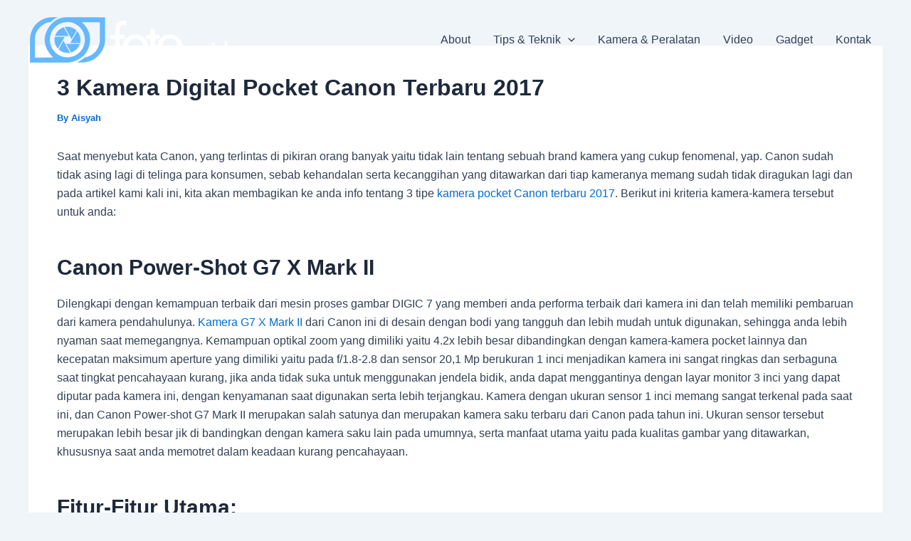

--- FILE ---
content_type: text/html; charset=utf-8
request_url: https://www.google.com/recaptcha/api2/aframe
body_size: 265
content:
<!DOCTYPE HTML><html><head><meta http-equiv="content-type" content="text/html; charset=UTF-8"></head><body><script nonce="Sz-deXh-fcKrty-FriyEpQ">/** Anti-fraud and anti-abuse applications only. See google.com/recaptcha */ try{var clients={'sodar':'https://pagead2.googlesyndication.com/pagead/sodar?'};window.addEventListener("message",function(a){try{if(a.source===window.parent){var b=JSON.parse(a.data);var c=clients[b['id']];if(c){var d=document.createElement('img');d.src=c+b['params']+'&rc='+(localStorage.getItem("rc::a")?sessionStorage.getItem("rc::b"):"");window.document.body.appendChild(d);sessionStorage.setItem("rc::e",parseInt(sessionStorage.getItem("rc::e")||0)+1);localStorage.setItem("rc::h",'1763817396824');}}}catch(b){}});window.parent.postMessage("_grecaptcha_ready", "*");}catch(b){}</script></body></html>